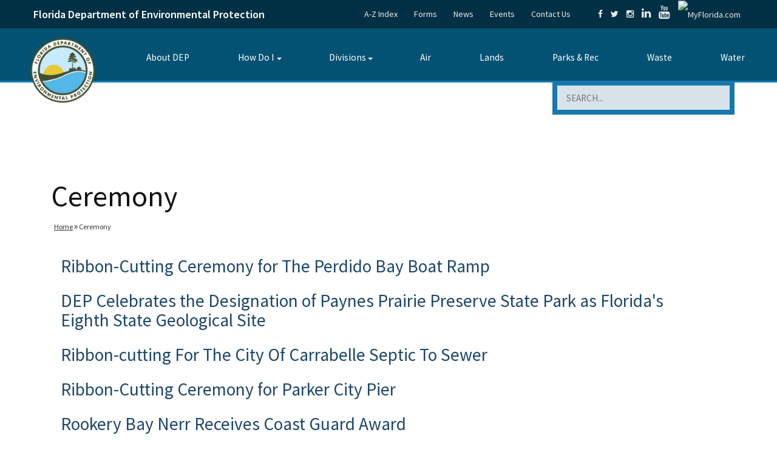

--- FILE ---
content_type: text/html; charset=UTF-8
request_url: https://floridadep.gov/event/ceremony
body_size: 16270
content:
<!DOCTYPE html>
<html lang="en" dir="ltr">
<head>
    <meta charset="utf-8" />
<script async src="https://www.googletagmanager.com/gtag/js?id=G-DZ20DMZWKM"></script>
<script>window.dataLayer = window.dataLayer || [];function gtag(){dataLayer.push(arguments)};gtag("js", new Date());gtag("set", "developer_id.dMDhkMT", true);gtag("config", "G-DZ20DMZWKM", {"groups":"default","page_placeholder":"PLACEHOLDER_page_location"});</script>
<link rel="canonical" href="https://floridadep.gov/event/ceremony" />
<meta name="Generator" content="Drupal 11 (https://www.drupal.org)" />
<meta name="MobileOptimized" content="width" />
<meta name="HandheldFriendly" content="true" />
<meta name="viewport" content="width=device-width, initial-scale=1, shrink-to-fit=no" />
<meta http-equiv="x-ua-compatible" content="ie=edge" />
<link rel="icon" href="/themes/custom/basic/favicon.ico" type="image/vnd.microsoft.icon" />

                    <title>Ceremony | Florida Department of Environmental Protection</title>
                <link rel="stylesheet" media="all" href="/sites/default/files/css/css_yfHu9Dx-S06X5GKOW8N50MHZzNT775-0VvFbkfUg2Ik.css?delta=0&amp;language=en&amp;theme=basic&amp;include=eJw1jEEOAiEMAD8E9EmmhWYlFkraou7vNca9TGYuQ-i9wiFKKNnjlD6PVFF4NjS4pMSdB6eqxlB1LJ08wwuphofhuhGadc2ZjLFV24MSv-M7e0CzvVDKP5OfHjyA0Dk9O78cfixD2xb-AJNyN6Q" />
<link rel="stylesheet" media="all" href="https://cdnjs.cloudflare.com/ajax/libs/font-awesome/6.2.0/css/all.min.css" />
<link rel="stylesheet" media="all" href="/sites/default/files/css/css_tMqarpmOKEnHJ5hbAa0o6zJMHXh8ktQeWu0Y9VNbWIg.css?delta=2&amp;language=en&amp;theme=basic&amp;include=eJw1jEEOAiEMAD8E9EmmhWYlFkraou7vNca9TGYuQ-i9wiFKKNnjlD6PVFF4NjS4pMSdB6eqxlB1LJ08wwuphofhuhGadc2ZjLFV24MSv-M7e0CzvVDKP5OfHjyA0Dk9O78cfixD2xb-AJNyN6Q" />

            
            </js-placeholder>
        </css-placeholder>
    </head-placeholder>
    
    
        <link rel="preconnect" href="https://fonts.googleapis.com">
    <link rel="preconnect" href="https://fonts.gstatic.com" crossorigin>
    <link href="https://fonts.googleapis.com/css2?family=Source+Sans+Pro:ital,wght@0,200;0,300;0,400;0,600;0,700;0,900;1,200;1,300;1,400;1,600;1,700;1,900&display=swap"
          rel="stylesheet">
    <meta name="viewport"
          content="width=device-width, initial-scale=1.0, user-scalable=yes"/>
    <link rel="apple-touch-icon" sizes="57x57"
          href="/icons/apple-icon-57x57.png">
    <link rel="apple-touch-icon" sizes="60x60"
          href="/icons/apple-icon-60x60.png">
    <link rel="apple-touch-icon" sizes="72x72"
          href="/icons/apple-icon-72x72.png">
    <link rel="apple-touch-icon" sizes="76x76"
          href="/icons/apple-icon-76x76.png">
    <link rel="apple-touch-icon" sizes="114x114"
          href="/icons/apple-icon-114x114.png">
    <link rel="apple-touch-icon" sizes="120x120"
          href="/icons/apple-icon-120x120.png">
    <link rel="apple-touch-icon" sizes="144x144"
          href="/icons/apple-icon-144x144.png">
    <link rel="apple-touch-icon" sizes="152x152"
          href="/icons/apple-icon-152x152.png">
    <link rel="apple-touch-icon" sizes="180x180"
          href="/icons/apple-icon-180x180.png">
    <link rel="apple-touch-icon" sizes="192x192"
          href="/icons/apple-touch-icon.png">
    <meta name="msapplication-TileImage" content="/icons/ms-icon-144x144.png">
    

        <script type="text/javascript"
            src="//code.jquery.com/jquery-1.9.1.js"></script>
    <script type='text/javascript'>
        //<![CDATA[
        jQuery(function () {
            'use strict';
            var contentWidth = jQuery('.InnerBlock').width();
            jQuery('table').each(function (i, table) {
                var InnerBlocktableWidth;
                table = jQuery(table);
                InnerBlocktableWidth = table.width();
                //if (InnerBlocktableWidth > contentWidth) {

                if (InnerBlocktableWidth > 900) {
// if the width of the table is > 900px then
// force it to be with 100%
                    table.css('width', '100%');
                }

            });

        });
        //]]>
    </script>

    <style>
        .InnerBlock {
            max-width: 1200px;
        }
    </style>

    
    
    <script type="text/javascript">
        var _monsido = _monsido || [];
        _monsido.push(['_setDomainToken', 'e4Vd_9zB8WX_1vOb-rxrdw']);
        _monsido.push(['_withStatistics', 'true']);
    </script>
    <script src="//cdn.monsido.com/tool/javascripts/monsido.js"></script>
    <script async
            src="https://www.googletagmanager.com/gtag/js?id=DC-9431820"></script>
    <script>
        window.dataLayer = window.dataLayer || [];

        function gtag() {
            dataLayer.push(arguments);
        }

        gtag('js', new Date());

        gtag('config', 'DC-9431820');
    </script>
    <script>
        var isIE = false;
        var ua = window.navigator.userAgent;
        // Method #1: Detect IE 10 and IE 11
        var old_ie = ua.indexOf('MSIE ');
        var new_ie = ua.indexOf('Trident/');

        if ((old_ie > -1) || (new_ie > -1)) {
            isIE = true;
        }

        if (isIE) {
            //IE specific code goes here
        }

        let showBrowserAlert = (function () {
            if (document.querySelector('.unsupported-browser')) {
                let d = document.getElementsByClassName('unsupported-browser');

                is_IE11 = isIE;

                if (is_IE11) {
                    d[0].innerHTML = '<div class="view view--system-emergency-alerts view--display-system_alerts"><div class="view__content"><div class="view__row"><div class="alert"><div class="l-constrain"><div class="alert__content"><div class="alert__title">Outdated Browser</div><br /><div class="alert__text"><p><strong>You are currently using Internet Explorer</strong>. Some features on this page require the use of a different browser. Please use: <strong>Chrome, FireFox, or Edge.</strong></p></div></div></div></div></div></div></div>';
                    d[0].style.display = 'block';
                } else {
                    d[0].innerHTML = '';
                    d[0].style.display = 'none';
                }
            }
        });
        document.addEventListener('DOMContentLoaded', showBrowserAlert);
    </script>
</head>
    <body class="layout-no-sidebars page-taxonomy-term-810 page-vocabulary-event-public-not9-205 page-view-taxonomy-term role--anonymous with-subnav no-sidebar">
<div id="skip">
    <a href="#main-menu" class="visually-hidden focusable skip-link">
        Skip to main navigation
    </a>
</div>
<div class="page-content">
    
      <div class="dialog-off-canvas-main-canvas" data-off-canvas-main-canvas>
    

<div class="print-on-mobile" style="text-align: center;">
    <img src="/themes/custom/basic/images/print-banner2.png"
         alt="Florida Department of Environmental Protection"
         style="max-width: 100%; height: auto;">
</div>
<header id="header" >
    <div id="backtothetop"></div>
            <div class="top-bar">
        <div class="container">
            <div id="darkBlueHeaderRow" class="row">
                <div id="darkBlueHeaderTitle" class="col-sm-5 col-xs-5 mobilefull">
                    <p>
                        <span>
                          <a href="/" class="title-logo" style="color:#fff; text-decoration:none;">Florida Department of Environmental Protection</a>
                        </span>
                    </p>
                </div>
                <div id="darkBlueHeaderLinks" class="col-lg-7 col-md-6 col-xs-6 text-right mobilehide no-print">
                    <ul class="extra-links">
                        <li><a href="/a-z-index">A-Z Index</a></li>
                        <li><a href="/forms">Forms</a></li>
                        <li><a href="/comm/press-office">News</a></li>
                        <li><a href="/events">Events</a></li>
                        <li><a href="/contact-us">Contact Us</a></li>
                    </ul>
                    <ul class="social-share">
                        <li><a href="https://www.facebook.com/FLDEP/"
                               target="_blank"
                               title="Connect with DEP on Facebook"><em
                                        class="fa fa-facebook"></em></a></li>
                        <li><a href="https://twitter.com/FLDEPNews"
                               target="_blank"
                               title="Connect with DEP on Twitter"><em
                                        class="fa fa-twitter"></em></a></li>
                        <li><a href="https://www.instagram.com/fl.dep/?hl=en"
                               target="_blank"
                               title="Connect with DEP on Instagram"><em
                                        class="fa fa-instagram"></em></a></li>
                        <li>
                            <a href="https://www.linkedin.com/company/florida-department-of-environmental-protection/mycompany/?viewAsMember=true"
                               target="_blank"
                               title="Connect with DEP on LinkedIn"><em
                                        class="fa fa-linkedin"
                                        style="font-size: 18px;"></em></a></li>
                        <li><a href="https://www.youtube.com/user/DEPFlorida"
                               target="_blank"
                               title="Watch DEP Videos on Youtube"><em
                                        class="fa fa-youtube"
                                        style="font-size: 22px;"></em></a></li>
                        <li><a href="http://www.myflorida.com/" target="_blank"
                               title="MyFlorida.com"><img
                                        src="/themes/custom/basic/images/myfloridadotcom.png"
                                        alt="MyFlorida.com" width="40"
                                        style="width: 40px;"></a></li>
                    </ul>
                </div>
            </div>
        </div>
    </div>
    <div style="clear: both;"></div>
    <!-- weird menu issues below -->
    <div class="container mobilefullsides data-offset-top">
        <nav class="navbar" role="banner">
            <div class="navbar-header">
                <button type="button" class="navbar-toggle"
                        data-toggle="collapse" data-target=".navbar-collapse">
                    <span class="sr-only">MENU</span>
                    <span class="icon-bar"></span>
                    <span class="icon-bar"></span>
                    <span class="icon-bar"></span>
                </button>
                <div class="navbar-brand" style="vertical-align: top;">
                                            <a href="/" title="Florida Department of Environmental Protection" rel="home" id="logo">
                            <img src=/sites/default/files/new_logo_0.png alt="Florida Department of Environmental Protection">
                        </a>
                                    </div>
            </div>
                                    <div class="navbar-collapse navbar-right">
                <div class="" id="block-mainmenu-4" data-bid="">


                    <style type="text/css">
                        .tbm.animate .tbm-item > .tbm-submenu, .tbm.animate.slide .tbm-item > .tbm-submenu > div {
                            transition-delay: 200ms;  -webkit-transition-delay: 200ms;  -ms-transition-delay: 200ms;  -o-transition-delay: 200ms;  transition-duration: 400ms;  -webkit-transition-duration: 400ms;  -ms-transition-duration: 400ms;  -o-transition-duration: 400ms;
                        }
                    </style>
                    <nav class="tbm tbm-main tbm-arrows animate fading" id="tbm-main" data-breakpoint="1200" data-duration="400" data-delay="200" aria-label="main navigation">
                        <button class="tbm-button" type="button">
      <span class="tbm-button-container">
        <span></span>
        <span></span>
        <span></span>
        <span></span>
      </span>
                        </button>
                        <div class="tbm-collapse  always-show">
                            <ul class="tbm-nav level-0 items-8" role="list">
                                <li class="tbm-item level-1" aria-level="1">
                                    <div class="tbm-link-container">
                                        <a href="/sec/sec/content/about-dep" class="tbm-link level-1">
                                            About DEP
                                        </a>
                                    </div>

                                </li>

                                <li class="tbm-item level-1 tbm-item--has-dropdown" aria-level="1">
                                    <div class="tbm-link-container">
                                        <a href="/how-do-i" class="tbm-link level-1 tbm-toggle" title="How Do I" aria-expanded="false">
                                            How Do I
                                        </a>
                                        <button class="tbm-submenu-toggle always-show"><span class="visually-hidden">Toggle submenu</span></button>
                                    </div>
                                    <div class="tbm-submenu tbm-item-child" role="list">
                                        <div class="tbm-row">
                                            <div class="tbm-column span3">
                                                <div class="tbm-column-inner">
                                                    <ul class="tbm-subnav level-1 items-9" role="list">
                                                        <li class="tbm-item level-2" aria-level="2">
                                                            <div class="tbm-link-container">
                                                                <a href="https://www.fldepportal.com/DepPortal/go/home" class="tbm-link level-2" rel="noreferrer">
                                                                    Apply for a Permit
                                                                </a>
                                                            </div>

                                                        </li>

                                                        <li class="tbm-item level-2" aria-level="2">
                                                            <div class="tbm-link-container">
                                                                <a href="/adm/hr/content/join-dep-team" class="tbm-link level-2">
                                                                    Apply for a Job with DEP
                                                                </a>
                                                            </div>

                                                        </li>

                                                        <li class="tbm-item level-2" aria-level="2">
                                                            <div class="tbm-link-container">
                                                                <a href="https://www.fldepportal.com/go/" class="tbm-link level-2" rel="noreferrer">
                                                                    Access the DEP Business Portal
                                                                </a>
                                                            </div>

                                                        </li>

                                                        <li class="tbm-item level-2" aria-level="2">
                                                            <div class="tbm-link-container">
                                                                <a href="/waste/petroleum-restoration" class="tbm-link level-2">
                                                                    Clean Up Sites Contaminated by Petroleum
                                                                </a>
                                                            </div>

                                                        </li>

                                                        <li class="tbm-item level-2" aria-level="2">
                                                            <div class="tbm-link-container">
                                                                <a href="/otis/enterprise-application-services/content/geographic-information-systems-gis" class="tbm-link level-2">
                                                                    Contact Geographic Information Systems (GIS)
                                                                </a>
                                                            </div>

                                                        </li>

                                                        <li class="tbm-item level-2" aria-level="2">
                                                            <div class="tbm-link-container">
                                                                <a href="/otis/enterprise-application-services/content/florida-geographic-information-office-0" class="tbm-link level-2">
                                                                    Contact the GIO
                                                                </a>
                                                            </div>

                                                        </li>

                                                        <li class="tbm-item level-2" aria-level="2">
                                                            <div class="tbm-link-container">
                                                                <a href="/waste/permitting-compliance-assistance/content/pharmaceutical-waste-management-businesses-and" class="tbm-link level-2">
                                                                    Dispose of Unwanted Medicine
                                                                </a>
                                                            </div>

                                                        </li>

                                                        <li class="tbm-item level-2" aria-level="2">
                                                            <div class="tbm-link-container">
                                                                <a href="/dear/quality-assurance/content/dep-sops" class="tbm-link level-2">
                                                                    Find DEP Standard Operating Procedures
                                                                </a>
                                                            </div>

                                                        </li>

                                                        <li class="tbm-item level-2" aria-level="2">
                                                            <div class="tbm-link-container">
                                                                <a href="/sec/sec/content/permit-applications-under-review" class="tbm-link level-2">
                                                                    Find a Permit
                                                                </a>
                                                            </div>

                                                        </li>

                                                    </ul>

                                                </div>
                                            </div>

                                            <div class="tbm-column span3">
                                                <div class="tbm-column-inner">
                                                    <ul class="tbm-subnav level-1 items-6" role="list">
                                                        <li class="tbm-item level-2" aria-level="2">
                                                            <div class="tbm-link-container">
                                                                <a href="/springs/visit" class="tbm-link level-2">
                                                                    Find a Spring
                                                                </a>
                                                            </div>

                                                        </li>

                                                        <li class="tbm-item level-2" aria-level="2">
                                                            <div class="tbm-link-container">
                                                                <a href="/comm/comm/content/dep-hurricane-information" class="tbm-link level-2">
                                                                    Find Hurricane Information
                                                                </a>
                                                            </div>

                                                        </li>

                                                        <li class="tbm-item level-2" aria-level="2">
                                                            <div class="tbm-link-container">
                                                                <a href="/Parks-Rec-Topics" class="tbm-link level-2">
                                                                    Find Parks, Trails &amp; Recreation Areas
                                                                </a>
                                                            </div>

                                                        </li>

                                                        <li class="tbm-item level-2" aria-level="2">
                                                            <div class="tbm-link-container">
                                                                <a href="/owper/water-policy/content/water-supply" class="tbm-link level-2">
                                                                    Find Water Supply Plans
                                                                </a>
                                                            </div>

                                                        </li>

                                                        <li class="tbm-item level-2" aria-level="2">
                                                            <div class="tbm-link-container">
                                                                <a href="/comm/comm/content/florida-beach-access" class="tbm-link level-2">
                                                                    Florida Beach Access
                                                                </a>
                                                            </div>

                                                        </li>

                                                        <li class="tbm-item level-2" aria-level="2">
                                                            <div class="tbm-link-container">
                                                                <a href="http://geodata.dep.state.fl.us/" class="tbm-link level-2" rel="noreferrer">
                                                                    Get GIS Data
                                                                </a>
                                                            </div>

                                                        </li>

                                                        <li class="tbm-item level-2" aria-level="2">
                                                            <div class="tbm-link-container">
                                                                <a href="/air/air-director/content/demp-volkswagen-settlement-and-dera" class="tbm-link level-2">
                                                                    Get Information About the Volkswagen Settlement, Florida Mitigation Fund
                                                                </a>
                                                            </div>

                                                        </li>

                                                    </ul>

                                                </div>
                                            </div>

                                            <div class="tbm-column span3">
                                                <div class="tbm-column-inner">
                                                    <ul class="tbm-subnav level-1 items-4" role="list">
                                                        <li class="tbm-item level-2" aria-level="2">
                                                            <div class="tbm-link-container">
                                                                <a href="/water/certification-restoration/content/water-and-domestic-wastewater-operator-certification" class="tbm-link level-2">
                                                                    Get Training and Certifications
                                                                </a>
                                                            </div>

                                                        </li>

                                                        <li class="tbm-item level-2" aria-level="2">
                                                            <div class="tbm-link-container">
                                                                <a href="/rcp/coral" class="tbm-link level-2">
                                                                    Learn about Florida’s Coral Reefs
                                                                </a>
                                                            </div>

                                                        </li>

                                                        <li class="tbm-item level-2" aria-level="2">
                                                            <div class="tbm-link-container">
                                                                <a href="/springs/protect-restore/content/protecting-floridas-springs" class="tbm-link level-2">
                                                                    Learn about Septic Tanks
                                                                </a>
                                                            </div>

                                                        </li>

                                                        <li class="tbm-item level-2" aria-level="2">
                                                            <div class="tbm-link-container">
                                                                <a href="/fgs/sinkholes" class="tbm-link level-2">
                                                                    Learn about Sinkholes
                                                                </a>
                                                            </div>

                                                        </li>

                                                        <li class="tbm-item level-2" aria-level="2">
                                                            <div class="tbm-link-container">
                                                                <a href="/water/water/content/wastewater-florida" class="tbm-link level-2">
                                                                    Learn about Wastewater Management
                                                                </a>
                                                            </div>

                                                        </li>

                                                        <li class="tbm-item level-2" aria-level="2">
                                                            <div class="tbm-link-container">
                                                                <a href="/waste" class="tbm-link level-2">
                                                                    Protect the Environment from Solid and Hazardous Wastes
                                                                </a>
                                                            </div>

                                                        </li>

                                                    </ul>

                                                </div>
                                            </div>

                                            <div class="tbm-column span3">
                                                <div class="tbm-column-inner">
                                                    <ul class="tbm-subnav level-1 items-8" role="list">
                                                        <li class="tbm-item level-2" aria-level="2">
                                                            <div class="tbm-link-container">
                                                                <a href="/lands/bureau-real-estate-services/content/surplus-properties-sale" class="tbm-link level-2">
                                                                    Purchase Property
                                                                </a>
                                                            </div>

                                                        </li>

                                                        <li class="tbm-item level-2" aria-level="2">
                                                            <div class="tbm-link-container">
                                                                <a href="/dear/florida-dep-laboratory" class="tbm-link level-2">
                                                                    Receive Analytical Lab Services
                                                                </a>
                                                            </div>

                                                        </li>

                                                        <li class="tbm-item level-2" aria-level="2">
                                                            <div class="tbm-link-container">
                                                                <a href="http://www.surveygizmo.com/s3/3444948/Algal-Bloom-Reporting-Form" class="tbm-link level-2" rel="noreferrer">
                                                                    Report Algal Blooms
                                                                </a>
                                                            </div>

                                                        </li>

                                                        <li class="tbm-item level-2" aria-level="2">
                                                            <div class="tbm-link-container">
                                                                <a href="https://survey.alchemer.com/s3/8284335/Florida-Weather-Modification-Reports" class="tbm-link level-2" rel="noreferrer">
                                                                    Report Suspected Weather Modification Activities
                                                                </a>
                                                            </div>

                                                        </li>

                                                        <li class="tbm-item level-2" aria-level="2">
                                                            <div class="tbm-link-container">
                                                                <a href="/fgs" class="tbm-link level-2">
                                                                    Research Florida Geology
                                                                </a>
                                                            </div>

                                                        </li>

                                                        <li class="tbm-item level-2" aria-level="2">
                                                            <div class="tbm-link-container">
                                                                <a href="/ogc/ogc/content/rules" class="tbm-link level-2">
                                                                    Review Agency Rules
                                                                </a>
                                                            </div>

                                                        </li>

                                                        <li class="tbm-item level-2" aria-level="2">
                                                            <div class="tbm-link-container">
                                                                <a href="/sec/sec/content/public-notice-pollution" class="tbm-link level-2">
                                                                    See Pollution Notices
                                                                </a>
                                                            </div>

                                                        </li>

                                                        <li class="tbm-item level-2" aria-level="2">
                                                            <div class="tbm-link-container">
                                                                <a href="/sec/sec/content/equal-opportunity-nondiscrimination" class="tbm-link level-2">
                                                                    Submit a Nondiscrimination Complaint
                                                                </a>
                                                            </div>

                                                        </li>

                                                        <li class="tbm-item level-2" aria-level="2">
                                                            <div class="tbm-link-container">
                                                                <a href="http://fdep.maps.arcgis.com/home/index.html" class="tbm-link level-2" rel="noreferrer">
                                                                    View DEP's Interactive Maps
                                                                </a>
                                                            </div>

                                                        </li>

                                                    </ul>

                                                </div>
                                            </div>

                                        </div>

                                    </div>

                                </li>

                                <li class="tbm-item level-1 tbm-left tbm-item--has-dropdown" aria-level="1">
                                    <div class="tbm-link-container">
                                        <a href="/divisions" class="tbm-link level-1 tbm-toggle" aria-expanded="false">
                                            Divisions
                                        </a>
                                        <button class="tbm-submenu-toggle always-show"><span class="visually-hidden">Toggle submenu</span></button>
                                    </div>
                                    <div class="tbm-submenu tbm-item-child tbm-has-width" style="width: 1050px;" role="list">
                                        <div class="tbm-row">
                                            <div class="tbm-column span3">
                                                <div class="tbm-column-inner">
                                                    <ul class="tbm-subnav level-1 items-11" role="list">
                                                        <li class="tbm-item level-2" aria-level="2">
                                                            <div class="tbm-link-container">
                                                                <a href="/adm" class="tbm-link level-2">
                                                                    Administrative Services
                                                                </a>
                                                            </div>

                                                        </li>

                                                        <li class="tbm-item level-2" aria-level="2">
                                                            <div class="tbm-link-container">
                                                                <a href="/air" class="tbm-link level-2">
                                                                    Air Resource Management
                                                                </a>
                                                            </div>

                                                        </li>

                                                        <li class="tbm-item level-2" aria-level="2">
                                                            <div class="tbm-link-container">
                                                                <a href="/cab" class="tbm-link level-2">
                                                                    Cabinet Affairs
                                                                </a>
                                                            </div>

                                                        </li>

                                                        <li class="tbm-item level-2" aria-level="2">
                                                            <div class="tbm-link-container">
                                                                <a href="/comm" class="tbm-link level-2">
                                                                    Communications
                                                                </a>
                                                            </div>

                                                        </li>

                                                        <li class="tbm-item level-2" aria-level="2">
                                                            <div class="tbm-link-container">
                                                                <a href="/eco-rest" class="tbm-link level-2">
                                                                    Ecosystems Restoration
                                                                </a>
                                                            </div>

                                                        </li>

                                                        <li class="tbm-item level-2" aria-level="2">
                                                            <div class="tbm-link-container">
                                                                <a href="/oeat" class="tbm-link level-2">
                                                                    Environmental Accountability and Transparency
                                                                </a>
                                                            </div>

                                                        </li>

                                                        <li class="tbm-item level-2" aria-level="2">
                                                            <div class="tbm-link-container">
                                                                <a href="/dear" class="tbm-link level-2">
                                                                    Environmental Assessment and Restoration
                                                                </a>
                                                            </div>

                                                        </li>

                                                        <li class="tbm-item level-2" aria-level="2">
                                                            <div class="tbm-link-container">
                                                                <a href="/fgs" class="tbm-link level-2">
                                                                    Florida Geological Survey
                                                                </a>
                                                            </div>

                                                        </li>



                                                    </ul>

                                                </div>
                                            </div>

                                            <div class="tbm-column span3">
                                                <div class="tbm-column-inner">
                                                    <ul class="tbm-subnav level-1 items-9" role="list">
                                                        <li class="tbm-item level-2" aria-level="2">
                                                            <div class="tbm-link-container">
                                                                <a href="/ogc" class="tbm-link level-2">
                                                                    General Counsel
                                                                </a>
                                                            </div>

                                                        </li>

                                                        <li class="tbm-item level-2" aria-level="2">
                                                            <div class="tbm-link-container">
                                                                <a href="/oig" class="tbm-link level-2">
                                                                    Inspector General
                                                                </a>
                                                            </div>

                                                        </li>
                                                        <li class="tbm-item level-2" aria-level="2">
                                                            <div class="tbm-link-container">
                                                                <a href="/oip" class="tbm-link level-2">
                                                                    Intergovernmental Programs
                                                                </a>
                                                            </div>

                                                        </li>

                                                        <li class="tbm-item level-2" aria-level="2">
                                                            <div class="tbm-link-container">
                                                                <a href="/land-and-rec" class="tbm-link level-2">
                                                                    Land and Recreation
                                                                </a>
                                                            </div>

                                                        </li>

                                                      <li class="tbm-item level-2" aria-level="2">
                                                        <div class="tbm-link-container">
                                                          <a href="/dle" class="tbm-link level-2">
                                                            Law Enforcement
                                                          </a>
                                                        </div>

                                                      </li>


                                                        <li class="tbm-item level-2" aria-level="2">
                                                            <div class="tbm-link-container">
                                                                <a href="/ola" class="tbm-link level-2">
                                                                    Legislative Affairs
                                                                </a>
                                                            </div>

                                                        </li>

                                                        <li class="tbm-item level-2" aria-level="2">
                                                            <div class="tbm-link-container">
                                                                <a href="/sec" class="tbm-link level-2">
                                                                    Office of the Secretary
                                                                </a>
                                                            </div>

                                                        </li>

                                                        <li class="tbm-item level-2" aria-level="2">
                                                            <div class="tbm-link-container">
                                                                <a href="/comm/ombudsman-public-services" class="tbm-link level-2">
                                                                    Ombudsman and Public Services
                                                                </a>
                                                            </div>

                                                        </li>

                                                        <li class="tbm-item level-2" aria-level="2">
                                                            <div class="tbm-link-container">
                                                                <a href="/parks" class="tbm-link level-2">
                                                                    Recreation and Parks
                                                                </a>
                                                            </div>

                                                        </li>

                                                        <li class="tbm-item level-2" aria-level="2">
                                                            <div class="tbm-link-container">
                                                                <a href="/regulatory" class="tbm-link level-2">
                                                                    Regulatory Programs
                                                                </a>
                                                            </div>

                                                        </li>



                                                    </ul>

                                                </div>
                                            </div>

                                            <div class="tbm-column span3">
                                                <div class="tbm-column-inner">
                                                    <ul class="tbm-subnav level-1 items-7" role="list">
                                                        <li class="tbm-item level-2" aria-level="2">
                                                            <div class="tbm-link-container">
                                                                <a href="/rcp" class="tbm-link level-2">
                                                                    Resilience and Coastal Protection
                                                                </a>
                                                            </div>

                                                        </li>

                                                        <li class="tbm-item level-2" aria-level="2">
                                                            <div class="tbm-link-container">
                                                                <a href="/springs" class="tbm-link level-2">
                                                                    Springs
                                                                </a>
                                                            </div>

                                                        </li>
                                                        <li class="tbm-item level-2" aria-level="2">
                                                            <div class="tbm-link-container">
                                                                <a href="/lands" class="tbm-link level-2">
                                                                    State Lands
                                                                </a>
                                                            </div>

                                                        </li>

                                                        <li class="tbm-item level-2" aria-level="2">
                                                            <div class="tbm-link-container">
                                                                <a href="/otis" class="tbm-link level-2">
                                                                    Technology and Information Services
                                                                </a>
                                                            </div>

                                                        </li>

                                                        <li class="tbm-item level-2" aria-level="2">
                                                            <div class="tbm-link-container">
                                                                <a href="/waste" class="tbm-link level-2">
                                                                    Waste Management
                                                                </a>
                                                            </div>

                                                        </li>

                                                        <li class="tbm-item level-2" aria-level="2">
                                                            <div class="tbm-link-container">
                                                                <a href="/water-policy" class="tbm-link level-2">
                                                                    Water Policy and Ecosystems Restoration
                                                                </a>
                                                            </div>

                                                        </li>

                                                        <li class="tbm-item level-2" aria-level="2">
                                                            <div class="tbm-link-container">
                                                                <a href="/water" class="tbm-link level-2">
                                                                    Water Resource Management
                                                                </a>
                                                            </div>

                                                        </li>

                                                        <li class="tbm-item level-2" aria-level="2">
                                                            <div class="tbm-link-container">
                                                                <a href="/wra" class="tbm-link level-2">
                                                                    Water Restoration Assistance
                                                                </a>
                                                            </div>

                                                        </li>

                                                    </ul>

                                                </div>
                                            </div>

                                            <div class="tbm-column span3">
                                                <div class="tbm-column-inner">
                                                    <ul class="tbm-subnav level-1 items-1" role="list">
                                                        <li class="tbm-item level-2 tbm-group" aria-level="2">
                                                            <div class="tbm-link-container">
                                                                <a href="/comm/comm/content/districts" class="tbm-link level-2 tbm-group-title" aria-expanded="false">
                                                                    Districts
                                                                </a>
                                                            </div>
                                                            <div class="tbm-group-container tbm-item-child" role="list">
                                                                <div class="tbm-row">
                                                                    <div class="tbm-column span12">
                                                                        <div class="tbm-column-inner">
                                                                            <ul class="tbm-subnav level-2 items-6" role="list">
                                                                                <li class="tbm-item level-3" aria-level="3">
                                                                                    <div class="tbm-link-container">
                                                                                        <a href="/central" class="tbm-link level-3">
                                                                                            Central District
                                                                                        </a>
                                                                                    </div>

                                                                                </li>

                                                                                <li class="tbm-item level-3" aria-level="3">
                                                                                    <div class="tbm-link-container">
                                                                                        <a href="/northeast" class="tbm-link level-3">
                                                                                            Northeast District
                                                                                        </a>
                                                                                    </div>

                                                                                </li>

                                                                                <li class="tbm-item level-3" aria-level="3">
                                                                                    <div class="tbm-link-container">
                                                                                        <a href="/northwest" class="tbm-link level-3">
                                                                                            Northwest District
                                                                                        </a>
                                                                                    </div>

                                                                                </li>

                                                                                <li class="tbm-item level-3" aria-level="3">
                                                                                    <div class="tbm-link-container">
                                                                                        <a href="/south" class="tbm-link level-3">
                                                                                            South District
                                                                                        </a>
                                                                                    </div>

                                                                                </li>

                                                                                <li class="tbm-item level-3" aria-level="3">
                                                                                    <div class="tbm-link-container">
                                                                                        <a href="/southeast" class="tbm-link level-3">
                                                                                            Southeast District
                                                                                        </a>
                                                                                    </div>

                                                                                </li>

                                                                                <li class="tbm-item level-3" aria-level="3">
                                                                                    <div class="tbm-link-container">
                                                                                        <a href="/southwest" class="tbm-link level-3">
                                                                                            Southwest District
                                                                                        </a>
                                                                                    </div>

                                                                                </li>

                                                                            </ul>

                                                                        </div>
                                                                    </div>

                                                                </div>

                                                            </div>

                                                        </li>

                                                    </ul>

                                                </div>
                                            </div>

                                        </div>

                                    </div>

                                </li>

                                <li class="tbm-item level-1" aria-level="1">
                                    <div class="tbm-link-container">
                                        <a href="/Air-Topics" class="tbm-link level-1" title="Air Topics">
                                            Air
                                        </a>
                                    </div>

                                </li>

                                <li class="tbm-item level-1" aria-level="1">
                                    <div class="tbm-link-container">
                                        <a href="/Lands-Topics" class="tbm-link level-1" title="Lands Topics">
                                            Lands
                                        </a>
                                    </div>

                                </li>

                                <li class="tbm-item level-1" aria-level="1">
                                    <div class="tbm-link-container">
                                        <a href="/Parks-Rec-Topics" class="tbm-link level-1" title="Parks &amp; Rec">
                                            Parks &amp; Rec
                                        </a>
                                    </div>

                                </li>

                                <li class="tbm-item level-1" aria-level="1">
                                    <div class="tbm-link-container">
                                        <a href="/Waste-Topics" class="tbm-link level-1" title="Waste">
                                            Waste
                                        </a>
                                    </div>

                                </li>

                                <li class="tbm-item level-1" aria-level="1">
                                    <div class="tbm-link-container">
                                        <a href="/Water-Topics" class="tbm-link level-1" title="Water">
                                            Water
                                        </a>
                                    </div>

                                </li>

                            </ul>

                        </div>
                    </nav>

                    <script>
                        if (window.matchMedia("(max-width: 1200px)").matches) {
                            document.getElementById("tbm-main").classList.add('tbm--mobile');
                        }


                    </script>

                </div>

            </div>
                    </nav>

    </div>
    <div class="container mobilefullwidth">
        <div class="Header-bottom-inputs">
            <noscript class="noscriptstyle">
                <p>Your JavaScript is turned off
                    <a href="/js" style="text-decoration: underline;">limiting this website’s functionality</a>
                </p>
            </noscript>
                                                    <form  class="SearchBlock no-print"
                  action="/search/site"
                  method="get"
                  id="search-form"
                  accept-charset="UTF-8">
                <label for="edit-keys-header" style="z-index: -1; position: absolute; left: 0;">Search</label>
                <input type="text"
                       id="edit-keys-header"
                       name="keys"
                       value=""
                       size="40"
                       maxlength="255"
                       class="form-text"
                       placeholder="SEARCH..."
                       title="Search"/>
                <input type="submit"
                       id="edit-submit"
                       name="op"
                       value=""
                       class="form-submit"/>
            </form>
        </div>
    </div>
</header>

<div id="main-content"></div>




<style>
    .field-name-field-campaign-page-logo {
        max-width: 350px;
        float: right;
    }
</style>

<div id="Wrapper">
            <div class="MainBlock">
                            <div class="mainBanner no-print"
                     style="background: url(/themes/custom/basic/images/FrontPageSlider_StAndrews-State-Park_2014contest_Taylor-Lyn-Photography.png) no-repeat; background-size: cover;">
                </div>
                <div class="miniBanner no-print">
                    <img src="/themes/custom/basic/images/FrontPageSlider_StAndrews-State-Park_2014contest_Taylor-Lyn-Photography.png" alt=" Page Banner"/>
                </div>
                        <div class="container pagefold">
                <div class="InnerBlock">
                                                                <h1>Ceremony</h1>
                                                                <div class="breadcrumb">
                              <div class=""  id="block-breadcrumbs"data-bid="">
    
        
    
  <nav role="navigation" aria-label="breadcrumb" style="">
  <ol class="breadcrumb">
            <li class="breadcrumb-item">
        <a href="/">Home</a>
      </li>
                <li class="breadcrumb-item active">
        Ceremony
      </li>
        </ol>
</nav>


</div>

                        </div>
                                                            <div class="InnerBlockWhite">
                        <div class="row WaterServices">
                                                                                    <div class="main-content sidebar2 col-lg-12">
                                                                                                    <div class="contentarea">
                                          <div data-drupal-messages-fallback class="hidden"></div><div class=""  id="block-basic-system-main"data-bid="">
    
        
    <div class="views-element-container"><div class="view view-taxonomy-term view-id-taxonomy_term view-display-id-page_1 js-view-dom-id-b99f3a76d14689588ad240b944bbfdbf919302cd70e16caf429ff02f94ac9b1a">
  
    
      <div class="view-header">
      <div about="/event/ceremony" id="taxonomy-term-810" class="taxonomy-term vocabulary-event-public-not9-205">
  
    
  <div class="content">
    
  </div>
</div>

    </div>
      
      <div class="view-content row">
          <div class="views-row">
    <article data-history-node-id="40345" about="/wra/deepwater-horizon/content/40345-ribbon-cutting-ceremony-perdido-bay-boat-ramp">
    
            <h2>
            <a href="/wra/deepwater-horizon/content/40345-ribbon-cutting-ceremony-perdido-bay-boat-ramp" rel="bookmark"><span class="field field--name-title field--type-string field--label-hidden">Ribbon-Cutting Ceremony for The Perdido Bay Boat Ramp</span>
</a>
        </h2>
        
</article>
  </div>
    <div class="views-row">
    <article data-history-node-id="39830" about="/sec/sec/content/39830-dep-celebrates-designation-paynes-prairie-preserve-state-park-floridas-eighth">
    
            <h2>
            <a href="/sec/sec/content/39830-dep-celebrates-designation-paynes-prairie-preserve-state-park-floridas-eighth" rel="bookmark"><span class="field field--name-title field--type-string field--label-hidden">DEP Celebrates the Designation of Paynes Prairie Preserve State Park as Florida&#039;s Eighth State Geological Site</span>
</a>
        </h2>
        
</article>
  </div>
    <div class="views-row">
    <article data-history-node-id="39811" about="/wra/deepwater-horizon/content/39811-ribbon-cutting-city-carrabelle-septic-sewer">
    
            <h2>
            <a href="/wra/deepwater-horizon/content/39811-ribbon-cutting-city-carrabelle-septic-sewer" rel="bookmark"><span class="field field--name-title field--type-string field--label-hidden">Ribbon-cutting For The City Of Carrabelle Septic To Sewer</span>
</a>
        </h2>
        
</article>
  </div>
    <div class="views-row">
    <article data-history-node-id="39370" about="/wra/deepwater-horizon/content/39370-ribbon-cutting-ceremony-parker-city-pier">
    
            <h2>
            <a href="/wra/deepwater-horizon/content/39370-ribbon-cutting-ceremony-parker-city-pier" rel="bookmark"><span class="field field--name-title field--type-string field--label-hidden">Ribbon-Cutting Ceremony for Parker City Pier</span>
</a>
        </h2>
        
</article>
  </div>
    <div class="views-row">
    <article data-history-node-id="33144" about="/rcp/nerr-rookery-bay/content/33144-rookery-bay-nerr-receives-coast-guard-award">
    
            <h2>
            <a href="/rcp/nerr-rookery-bay/content/33144-rookery-bay-nerr-receives-coast-guard-award" rel="bookmark"><span class="field field--name-title field--type-string field--label-hidden">Rookery Bay Nerr Receives Coast Guard Award</span>
</a>
        </h2>
        
</article>
  </div>
    <div class="views-row">
    <article data-history-node-id="29865" about="/wra/deepwater-horizon/content/29865-ribbon-cutting-lynn-haven-park">
    
            <h2>
            <a href="/wra/deepwater-horizon/content/29865-ribbon-cutting-lynn-haven-park" rel="bookmark"><span class="field field--name-title field--type-string field--label-hidden">Ribbon Cutting For Lynn Haven Park</span>
</a>
        </h2>
        
</article>
  </div>
    <div class="views-row">
    <article data-history-node-id="29499" about="/wra/deepwater-horizon/content/29499-ribbon-cutting-captain-leonard-destin-park">
    
            <h2>
            <a href="/wra/deepwater-horizon/content/29499-ribbon-cutting-captain-leonard-destin-park" rel="bookmark"><span class="field field--name-title field--type-string field--label-hidden">Ribbon Cutting Of Captain Leonard Destin Park</span>
</a>
        </h2>
        
</article>
  </div>
    <div class="views-row">
    <article data-history-node-id="28263" about="/rcp/aquatic-preserve/content/28263-new-cso-agreement-w-friends-tampa-bay-aquatic-preserves">
    
            <h2>
            <a href="/rcp/aquatic-preserve/content/28263-new-cso-agreement-w-friends-tampa-bay-aquatic-preserves" rel="bookmark"><span class="field field--name-title field--type-string field--label-hidden">New Cso Agreement W/ Friends Of Tampa Bay Aquatic Preserves</span>
</a>
        </h2>
        
</article>
  </div>
    <div class="views-row">
    <article data-history-node-id="28239" about="/wra/wra/content/28239-ribbon-cuttingdedication-new-wastewater-treatment-plant">
    
            <h2>
            <a href="/wra/wra/content/28239-ribbon-cuttingdedication-new-wastewater-treatment-plant" rel="bookmark"><span class="field field--name-title field--type-string field--label-hidden">Ribbon Cutting/dedication Of New Wastewater Treatment Plant</span>
</a>
        </h2>
        
</article>
  </div>
    <div class="views-row">
    <article data-history-node-id="28232" about="/wra/wra/content/28232-ribbon-cuttingdedication-new-wastewater-treatment-plant">
    
            <h2>
            <a href="/wra/wra/content/28232-ribbon-cuttingdedication-new-wastewater-treatment-plant" rel="bookmark"><span class="field field--name-title field--type-string field--label-hidden">Ribbon Cutting/dedication Of New Wastewater Treatment Plant</span>
</a>
        </h2>
        
</article>
  </div>

    </div>
  
        <nav aria-label="pagination-heading">
    <h4 id="pagination-heading" class="visually-hidden">Pagination</h4>
    <ul class="pagination js-pager__items">
                                                        <li class="page-item active">
                      <span class="page-link">1</span>
                  </li>
              <li class="page-item ">
                      <a href="?page=1" title="" class="page-link">2</a>
                  </li>
                                      <li class="page-item">
          <a href="?page=1" title="Go to next page" rel="next" class="page-link">
            <span aria-hidden="true">››</span>
            <span class="visually-hidden">Next page</span>
          </a>
        </li>
                          <li class="page-item">
          <a href="?page=1" title="Go to last page" class="page-link">
            <span aria-hidden="true">Last »</span>
            <span class="visually-hidden">Last page</span>
          </a>
        </li>
          </ul>
  </nav>

          </div>
</div>

</div><div class=""  id="block-basic-customcsstoaddspacebeforeupdatedmessage" class="block-content-basic"data-bid="">
    
        
    
            <div class="clearfix text-formatted field field--name-body field--type-text-with-summary field--label-hidden field__item"><style>
  .pane-node-body{
    margin-bottom: 50px;
  }
</style></div>
      
</div>

                                    </div>
                                                                                            </div>
                        </div>
                    </div>
                </div>
            </div>
        </div>
                <div class="SignupBlock no-print">
            <div class="container" style="padding-top: 10px;">
                <div class="subscribe">
                    <p><em class="fa fa-file-text-o"></em>Interested in subscribing to DEP newsletters or receiving DEP
                        updates through email?</p>
                    <a href="/subscribe" class="BtnSignup">Sign Up</a>
                </div>
            </div>
        </div>
        <div class="BottomLinks no-print">
        <div class="container">
            <div class="row mobilespace">
                <div class="col-lg-4 col-md-4 col-sm-6 col-xs-12 mobilespacing spacers widemobile">
                    <p class="footerheads">About DEP</p>
                    <p>The Florida Department of Environmental Protection is the
                        state’s lead agency for environmental management and
                        stewardship – protecting our air, water and land. The
                        vision of the Florida Department of Environmental
                        Protection is to create strong community partnerships,
                        safeguard Florida’s natural resources and enhance its
                        ecosystems.</p>
                    <a href="/about-dep" class="aboutbtn">Learn More</a>
                </div>
                <hr class="bighidden">
                <div class="col-lg-4 col-md-4 col-sm-6 col-xs-12 mobilespacing spacers">
                    <p class="footerheads">Links</p>
                    <ul>
                        <li><a href="/air-topics"><em
                                        class="fa fa-angle-right"></em>Air</a>
                        </li>
                        <li><a href="/a-z-index"><em
                                        class="fa fa-angle-right"></em>A-Z Index</a>
                        </li>
                        <li><a href="/lands-topics"><em
                                        class="fa fa-angle-right"></em>Lands</a>
                        </li>
                        <li><a href="/forms"><em class="fa fa-angle-right"></em>Forms</a>
                        </li>
                        <li><a href="/parks-rec-topics"><em
                                        class="fa fa-angle-right"></em>Parks
                                &amp; Rec</a></li>
                        <li><a href="/how-do-i"><em
                                        class="fa fa-angle-right"></em>How Do I</a>
                        </li>
                        <li><a href="/waste-topics"><em
                                        class="fa fa-angle-right"></em>Waste</a>
                        </li>
                        <li><a href="/comm/press-office"><em
                                        class="fa fa-angle-right"></em>News</a>
                        </li>
                        <li><a href="/water-topics"><em
                                        class="fa fa-angle-right"></em>Water</a>
                        </li>
                        <li><a href="/events"><em
                                        class="fa fa-angle-right"></em>Events</a>
                        </li>
                        <li><a href="/divisions"><em
                                        class="fa fa-angle-right"></em>Divisions</a>
                        </li>
                        <li style="width: 50%;"><a href="/contact-us"><em
                                        class="fa fa-angle-right"></em>Contact
                                Us</a></li>
                    </ul>
                </div>
                <div class="col-lg-4 col-md-4 col-sm-6 col-xs-12 mobilespacing spacers">
                    <p class="footerheads">Contact</p>
                    <address>
                        <span><em class="fa fa-map-marker"></em>3900 Commonwealth Boulevard<br/><span
                                    style="padding-left: 21px;">Tallahassee, Florida 32399-3000</span></span>
                        <span><em class="fa fa-envelope"></em><a
                                    href="mailto:Public.Services@FloridaDEP.gov">Public.Services@FloridaDEP.gov</a></span>
                        <span><em class="fa fa-phone"></em><a
                                    href="tel:850-245-2118">850-245-2118</a></span>
                        <a href="https://www.facebook.com/FLDEP/"
                           target="_blank" title="Connect with DEP on Facebook"><em
                                    class="fa fa-facebook"></em></a>
                        <a href="https://twitter.com/FLDEPNews" target="_blank"
                           title="Connect with DEP on Twitter"><em
                                    class="fa fa-twitter"></em></a>
                        <a href="https://www.instagram.com/fl.dep/?hl=en"
                           target="_blank"
                           title="Connect with DEP on Instagram"><em
                                    class="fa fa-instagram"></em></a>
                        <a href="https://www.linkedin.com/company/florida-department-of-environmental-protection/mycompany/?viewAsMember=true"
                           target="_blank" title="Connect with DEP on LinkedIn"><em
                                    class="fa fa-linkedin"
                                    style="font-size: 25px;"></em></a>
                        <a href="https://www.youtube.com/user/DEPFlorida"
                           target="_blank"
                           title="Watch DEP Videos on Youtube"><em
                                    class="fa fa-youtube "></em></a>
                        <a href="http://www.myflorida.com/" target="_blank"
                           title="MyFlorida.com"><img
                                    src="/themes/custom/basic/images/myfloridadotcom.png"
                                    alt="MyFlorida.com" width=50
                                    style="width: 50px;"></a>
                    </address>
                </div>
            </div>
        </div>
    </div>
    <div class="readerinfo no-print">
        <div class="backtotop">
            <a href="#backtothetop">
                <em class="fa fa-angle-double-up"></em>
                <p>Top</p>
            </a>
        </div>
        <div class="container">
            <p>Some content on this site is saved in an alternative format. The
                following icons link to free Reader/Viewer software:
                <br>
                <span style="padding: 0 24px 0 19px;">
                    <a id="pdf" href="http://get.adobe.com/reader/" title="Get Adobe Reader">PDF: <em class="fa fa-file-pdf-o"
                                                                                          alt="Get Adobe Reader"></em></a></span>|
                <span style="padding: 0 24px 0 19px;"><a id="word" href="https://products.office.com/en-US/office-online/documents-spreadsheets-presentations-office-online"
                                                         title="Get Micrsoft Word">Word: <em
                                class="fa fa-file-word-o"></em></a></span>|
                <span style="padding: 0 24px 0 19px;"><a id="excel"
                                                         href="https://products.office.com/en-US/office-online/documents-spreadsheets-presentations-office-online"
                                                         title="Get Microsoft Excel">Excel: <em
                                class="fa fa-file-excel-o"></em></a></span></p>
        </div>
    </div>
    <footer class="no-print">
                <div class="container no-print">
            <div class="copyright">&copy; Copyright 2026
                <a href="/">Florida Department of Environmental Protection</a>
            </div>
            <ul class="footermenu">
                <li>
                    
<div class="gtranslate_wrapper"></div><script>window.gtranslateSettings = {"switcher_horizontal_position":"inline","switcher_vertical_position":"inline","horizontal_position":"inline","vertical_position":"inline","float_switcher_open_direction":"top","switcher_open_direction":"top","default_language":"en","native_language_names":0,"detect_browser_language":0,"add_new_line":1,"select_language_label":"Select Language","flag_size":16,"flag_style":"2d","globe_size":60,"alt_flags":{"en":"usa"},"wrapper_selector":".gtranslate_wrapper","url_structure":"none","custom_domains":null,"languages":["en","ar","zh-TW","fr","de","it","pt","es"],"custom_css":"    .footermenu {\r\n        position: relatie;\r\n    }\r\n    .footermenu > li:first-child {\r\n        float: left;\r\n        position: absolute;\r\n        bottom: 0;\r\n       \r\n    }","switcher_text_color":"#f7f7f7","switcher_arrow_color":"#f2f2f2","switcher_border_color":"#161616","switcher_background_color":"#303030","switcher_background_shadow_color":"#474747","switcher_background_hover_color":"#3a3a3a","dropdown_text_color":"#eaeaea","dropdown_hover_color":"#748393","dropdown_background_color":"#474747","flags_location":"\/modules\/contrib\/gtranslate\/flags\/"}</script><script>(function(){var js = document.createElement('script');js.setAttribute('src', '/modules/contrib/gtranslate/js/dwf.js');js.setAttribute('data-gt-orig-url', '/event/ceremony');js.setAttribute('data-gt-orig-domain', 'floridadep.gov');document.body.appendChild(js);})();</script>
                </li>
                <li><a href="/accessibility-information">Accessibility</a></li>
                <li><a href="/disclaimer">Disclaimer</a></li>
                <li><a href="/privacy-statement">Privacy</a></li>
                <li><a href="/sitemap">Sitemap</a></li>
            </ul>
        </div>
    </footer>
</div>

    <script src="https://ajax.googleapis.com/ajax/libs/jquery/1.11.3/jquery.min.js"></script>


<!-- Include all compiled plugins (below), or include individual files as needed -->
<script type="text/javascript" src="/themes/custom/basic/js/bootstrap.min.js"></script>
<script>
    jQuery(document).scroll(function () {
        var y = jQuery(this).scrollTop();
        if (y > 1500) {
            jQuery('.backtotop').fadeIn();
        } else {
            jQuery('.backtotop').fadeOut();
        }
    });
</script>

<script>
    jQuery(document).ready(function () {
        if (jQuery(window).width() <= 993) {
            jQuery('<span class="downcls"></span>').insertBefore(".dropdown-toggle");

            jQuery(".dropdown .mega-dropdown-inner").hide();
            jQuery(document).on('click', '.level-1', function () {
                jQuery(this).find('.mega-dropdown-inner').toggle();
            });
        }
        jQuery(".tb-megamenu-button").click(function () {
            if (!jQuery('.navbar-collapse').hasClass('disp')) {
                jQuery('.nav-collapse').css('display', 'block');
                jQuery('.navbar-collapse').addClass('disp');
            } else {
                jQuery('.nav-collapse').css('display', 'none');
                jQuery('.nav-collapse').removeClass('collapse');
                jQuery('.navbar-collapse').removeClass('disp');
                jQuery('.nav-collapse').removeClass('in');
                jQuery('.tb-megamenu-button').removeAttr('data-toggle', 'collapse');
                jQuery(".nav-collapse").attr("style", "");
            }
        });
    });
</script>
<script>
    if (jQuery('#edit-field-program-area-tid-option-limit').is(':empty')) {
        document.getElementById("edit-field-program-area-tid-option-limit-wrapper").innerHTML = "";
    }
</script>
<script type="text/javascript">
    var number = jQuery("#owl-demo > div").length;
    if (jQuery(window).width() >= 960) {
        if (number == 2) {
            document.getElementById("owl-demo").style.width = "67%";
            document.getElementById("owl-demo").style.margin = "0 auto";
            document.write("<style>.owl-item { width:298px !important }</style>");
        } else if (number == 1) {
            document.getElementById("owl-demo").style.width = "34%";
            document.getElementById("owl-demo").style.margin = "0 auto";
            document.write("<style>.owl-item { width:298px !important }</style>");
        } else {
        }
    } else if ((jQuery(window).width() <= 959) && (jQuery(window).width() >= 800)) {
        if (number == 2) {
            document.getElementById("owl-demo").style.width = "67%";
            document.getElementById("owl-demo").style.margin = "0 auto";
            document.write("<style>.owl-item { width:38% !important }</style>");
        } else if (number == 1) {
            document.getElementById("owl-demo").style.width = "34%";
            document.getElementById("owl-demo").style.margin = "0 auto";
            document.write("<style>.owl-item { width:38% !important }</style>");
        } else {
        }
    } else {
    }
</script>
<script type="text/javascript">
    var links = jQuery(".pane-content > .item-list > ul > li").length;
    if (links == 3) {
        document.write("<style>.quicklinksmore { display:none !important;} .item-list ul li.last {margin-bottom: 0 !important}.quicklinks .pane-content {height: 160px;}</style>");
    } else if (links == 2) {
        document.write("<style>.quicklinksmore { display:none !important;} .quicklinks .pane-content {height: 109px;} .item-list ul li.last {margin-bottom: 0 !important}</style>");
    } else if (links == 1) {
        document.write("<style>.quicklinksmore { display:none !important;} .quicklinks .pane-content {height: 73px;} .item-list ul li.last {margin-bottom: 0 !important}</style>");
    } else {
    }
</script>

<script>
    jQuery(document).ready(function () {
        if (jQuery(window).width() <= 767) {
            jQuery('.viewcalw').css('display', 'none');
        }
        ;
    })
</script>

<script type="text/javascript">
    var block = jQuery(".LatestEvents > div").length;
    if (jQuery(window).width() >= 800) {
        if (block == 1) {
            document.write("<style>.LatestEvents {width: 450px; margin: 0 auto; left: 50%;}</style>");
        }
    }
</script>
<script type="text/javascript">
    if (jQuery(window).width() <= 620) {
        jQuery("table").wrap("<div class='tableresponsive'>");
    }
</script>
<script type="text/javascript">
    function disclaimer(n) {
        if (n.hasAttribute('title') && n.getAttribute('title') != 'English') {
            alert('The content on the Florida Department of Environmental Protection\'s (DEP\'s) website was written and published in English, and English is the sole authoritative language for all such content. As an aid to site visitors who might benefit from multiple language options, the website offers an automated translation feature for browser content in the footer. The translation link will not convert attached or linked files, such as PDFs. \n\nThe website translation feature uses Gtranslate® (https://www.drupal.org/project/gtranslate). Gtranslate® is a third-party tool which is not owned, maintained, modified, or controlled in any way by DEP, and which is not endorsed by DEP as preferable to either human-generated translations, or any other automated translation options. \n\nTranslation is a nuanced and complex activity and computer-generated translations cannot be expected to be perfectly accurate. Automated translations of this site are not reviewed in advance by DEP and could convey incorrect or offensive language. DEP disclaims any liability for errors, omissions, or interpretive inconsistencies arising in the context of such translation. Site users assume all risk in using translated text. DEP is not responsible for any loss, damage, or harm resulting from reliance on translated text. Use of the translation tool in this website implies understanding and agreement with this assumption and disclaimer.');
        }
    }
</script>
<script type="text/javascript">
    jQuery(".carousel").on("touchstart", function (event) {
        var xClick = event.originalEvent.touches[0].pageX;
        jQuery(this).one("touchmove", function (event) {
            var xMove = event.originalEvent.touches[0].pageX;
            if (Math.floor(xClick - xMove) > 5) {
                jQuery(".carousel").carousel('next');
            } else if (Math.floor(xClick - xMove) < -5) {
                jQuery(".carousel").carousel('prev');
            }
        });
        jQuery(".carousel").on("touchend", function () {
            jQuery(this).off("touchmove");
        });
    });
</script>
<script type="text/javascript">
    var calendarEmpty = jQuery(".calendar-calendar .week-view .full td > div").length;
    if (window.location.href.indexOf("/events/week") > -1) {
        if (calendarEmpty == 0) {
            jQuery('.week-view').css('display', 'none');
            jQuery('.calendar-calendar').append('<p>There are currently no Events/Public Notices that match the selected criteria.</p>')
        } else {
        }
    } else {
    }
</script>

  </div>

    
</div>
<script type="application/json" data-drupal-selector="drupal-settings-json">{"path":{"baseUrl":"\/","pathPrefix":"","currentPath":"taxonomy\/term\/810","currentPathIsAdmin":false,"isFront":false,"currentLanguage":"en"},"pluralDelimiter":"\u0003","suppressDeprecationErrors":true,"google_analytics":{"account":"G-DZ20DMZWKM","trackOutbound":true,"trackMailto":true,"trackTel":true,"trackDownload":true,"trackDownloadExtensions":"7z|aac|arc|arj|asf|asx|avi|bin|csv|doc(x|m)?|dot(x|m)?|exe|flv|gif|gz|gzip|hqx|jar|jpe?g|js|mp(2|3|4|e?g)|mov(ie)?|msi|msp|pdf|phps|png|ppt(x|m)?|pot(x|m)?|pps(x|m)?|ppam|sld(x|m)?|thmx|qtm?|ra(m|r)?|sea|sit|tar|tgz|torrent|txt|wav|wma|wmv|wpd|xls(x|m|b)?|xlt(x|m)|xlam|xml|z|zip"},"data":{"extlink":{"extTarget":false,"extTargetAppendNewWindowDisplay":true,"extTargetAppendNewWindowLabel":"(opens in a new window)","extTargetNoOverride":false,"extNofollow":false,"extTitleNoOverride":false,"extNoreferrer":true,"extFollowNoOverride":false,"extClass":"0","extLabel":"(link is external)","extImgClass":false,"extSubdomains":true,"extExclude":"","extInclude":"","extCssExclude":"","extCssInclude":"","extCssExplicit":"","extAlert":false,"extAlertText":"This link will take you to an external web site. We are not responsible for their content.","extHideIcons":false,"mailtoClass":"0","telClass":"","mailtoLabel":"(link sends email)","telLabel":"(link is a phone number)","extUseFontAwesome":false,"extIconPlacement":"append","extPreventOrphan":false,"extFaLinkClasses":"fa fa-external-link","extFaMailtoClasses":"fa fa-envelope-o","extAdditionalLinkClasses":"","extAdditionalMailtoClasses":"","extAdditionalTelClasses":"","extFaTelClasses":"fa fa-phone","allowedDomains":[],"extExcludeNoreferrer":""}},"user":{"uid":0,"permissionsHash":"a673c49703f330913fe05675cca045e35f9f327dd2281e44a70f8f3a4e40ba99"}}</script>
<script src="/sites/default/files/js/js_AJmFH8O309s8Bj6e8k9CEjcur077Qj9LuQQPjELs-SU.js?scope=footer&amp;delta=0&amp;language=en&amp;theme=basic&amp;include=eJxdiUkOgCAMAD8E8iRSoGkayxJbovxeTTx5myWBcg4kPYF4tSXcyBUcJ6aYp1qvAUrl5p-xq8PLXgjlmANk-9RR7yQYoYEs46zhH24uECiv"></script>
<script src="/core/assets/vendor/jquery/jquery.min.js?v=4.0.0-beta.2"></script>
<script src="/sites/default/files/js/js_lU5ZHERidEwYSZkUrWGbOGgwjW7bU-Up9nHLY-YI2uM.js?scope=footer&amp;delta=2&amp;language=en&amp;theme=basic&amp;include=eJxdiUkOgCAMAD8E8iRSoGkayxJbovxeTTx5myWBcg4kPYF4tSXcyBUcJ6aYp1qvAUrl5p-xq8PLXgjlmANk-9RR7yQYoYEs46zhH24uECiv"></script>

        </js-bottom-placeholder>
<div class="modal fade" id="modal">
    <div class="modal-dialog">
        <div class="modal-content">
            <div class="modal-body">
                <p>The content on the Florida Department of Environmental Protection's (DEP's) website was written and
                    published in
                    English, and English is the sole authoritative language for all such content. As an aid to site
                    visitors
                    who
                    might benefit from multiple language options, the website offers an automated translation feature
                    for
                    browser
                    content in the footer. The translation link will not convert attached or linked files, such as
                    PDFs.</p>
                <p>The website translation feature uses Gtranslate® (https://www.drupal.org/project/gtranslate).
                    Gtranslate®
                    is a
                    third-party tool which is not owned, maintained, modified, or controlled in any way by DEP, and
                    which is
                    not
                    endorsed by DEP as preferable to either human-generated translations, or any other automated
                    translation
                    options.</p>
                <p>Translation is a nuanced and complex activity and computer-generated translations cannot be expected
                    to be perfectly accurate. Automated translations of this site are not reviewed in advance by DEP and
                    could convey incorrect or offensive language. DEP disclaims any liability for errors, omissions, or
                    interpretive inconsistencies arising in the context of such translation. Site users assume all risk
                    in using
                    translated text.
                    DEP is not responsible for any loss, damage, or harm resulting from reliance on translated text. Use
                    of
                    the
                    translation tool in this website implies understanding and agreement with this assumption and
                    disclaimer.</p>
            </div>
            <div class="modal-footer">
                <button type="button" class="btn btn-primary" data-dismiss="modal">Ok</button>
            </div>
        </div>
    </div>
</div>
</body>
</html>
